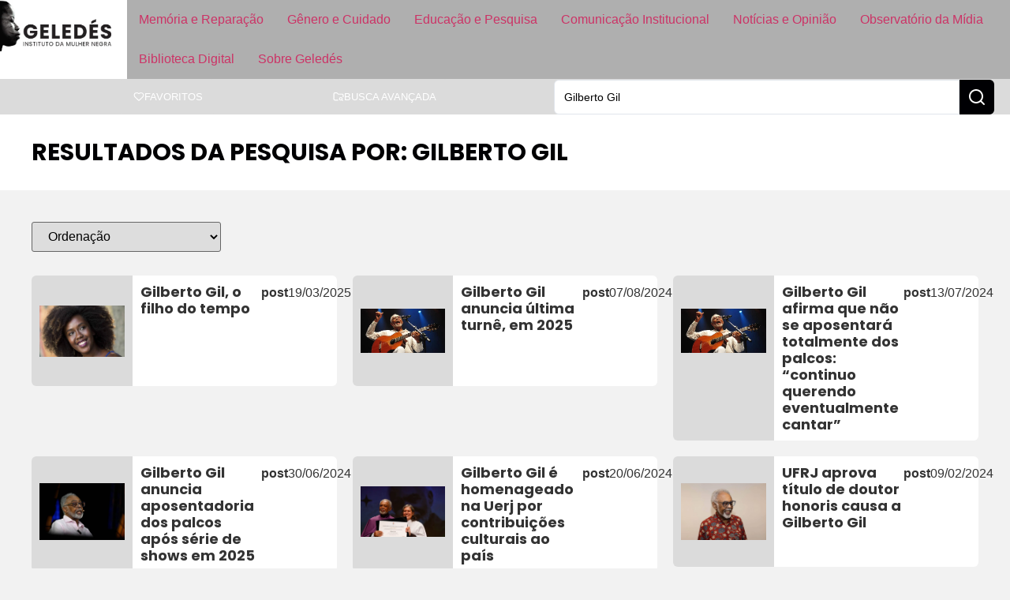

--- FILE ---
content_type: text/css
request_url: https://www.geledes.org.br/wp-content/uploads/elementor/css/post-197549.css?ver=1768531771
body_size: 970
content:
.elementor-197549 .elementor-element.elementor-element-210753a8{--display:flex;--flex-direction:row;--container-widget-width:calc( ( 1 - var( --container-widget-flex-grow ) ) * 100% );--container-widget-height:100%;--container-widget-flex-grow:1;--container-widget-align-self:stretch;--flex-wrap-mobile:wrap;--align-items:stretch;--gap:0px 0px;--row-gap:0px;--column-gap:0px;--flex-wrap:wrap;--padding-top:60px;--padding-bottom:0px;--padding-left:0px;--padding-right:0px;}.elementor-197549 .elementor-element.elementor-element-4b5388d{--display:flex;--flex-direction:column;--container-widget-width:calc( ( 1 - var( --container-widget-flex-grow ) ) * 100% );--container-widget-height:initial;--container-widget-flex-grow:0;--container-widget-align-self:initial;--flex-wrap-mobile:wrap;--justify-content:space-between;--align-items:flex-start;--padding-top:0px;--padding-bottom:30px;--padding-left:0px;--padding-right:0px;}.elementor-197549 .elementor-element.elementor-element-17d52d43 > .elementor-widget-container{padding:0px 0px 0px 0px;}.elementor-197549 .elementor-element.elementor-element-17d52d43{text-align:start;}.elementor-197549 .elementor-element.elementor-element-17d52d43 img{width:210px;}.elementor-197549 .elementor-element.elementor-element-1826d3a8 .elementor-icon-list-icon i{color:var( --e-global-color-primary );transition:color 0.3s;}.elementor-197549 .elementor-element.elementor-element-1826d3a8 .elementor-icon-list-icon svg{fill:var( --e-global-color-primary );transition:fill 0.3s;}.elementor-197549 .elementor-element.elementor-element-1826d3a8 .elementor-icon-list-item:hover .elementor-icon-list-icon i{color:var( --e-global-color-secondary );}.elementor-197549 .elementor-element.elementor-element-1826d3a8 .elementor-icon-list-item:hover .elementor-icon-list-icon svg{fill:var( --e-global-color-secondary );}.elementor-197549 .elementor-element.elementor-element-1826d3a8{--e-icon-list-icon-size:30px;--e-icon-list-icon-align:center;--e-icon-list-icon-margin:0 calc(var(--e-icon-list-icon-size, 1em) * 0.125);--icon-vertical-offset:0px;}.elementor-197549 .elementor-element.elementor-element-1826d3a8 .elementor-icon-list-text{transition:color 0.3s;}.elementor-197549 .elementor-element.elementor-element-f2adb49{width:var( --container-widget-width, 25% );max-width:25%;--container-widget-width:25%;--container-widget-flex-grow:0;}.elementor-197549 .elementor-element.elementor-element-f2adb49 > .elementor-widget-container{padding:0px 40px 0px 0px;}.elementor-197549 .elementor-element.elementor-element-f2adb49 .elementor-nav-menu .elementor-item{font-family:"Roboto", Sans-serif;font-weight:600;}.elementor-197549 .elementor-element.elementor-element-f2adb49 .elementor-nav-menu--main .elementor-item{padding-left:0px;padding-right:0px;padding-top:16px;padding-bottom:16px;}.elementor-197549 .elementor-element.elementor-element-5782641{width:var( --container-widget-width, 25% );max-width:25%;--container-widget-width:25%;--container-widget-flex-grow:0;}.elementor-197549 .elementor-element.elementor-element-5782641 > .elementor-widget-container{padding:0px 40px 0px 0px;}.elementor-197549 .elementor-element.elementor-element-5782641 .elementor-nav-menu--main .elementor-item{padding-left:0px;padding-right:0px;padding-top:16px;padding-bottom:16px;}.elementor-197549 .elementor-element.elementor-element-7226ca8{--display:flex;--align-items:flex-start;--container-widget-width:calc( ( 1 - var( --container-widget-flex-grow ) ) * 100% );--padding-top:0px;--padding-bottom:0px;--padding-left:0px;--padding-right:0px;}.elementor-197549 .elementor-element.elementor-element-4868601{width:100%;max-width:100%;text-align:start;font-weight:600;}.elementor-197549 .elementor-element.elementor-element-4868601 > .elementor-widget-container{padding:12px 0px 20px 0px;}.elementor-197549 .elementor-element.elementor-element-d18238c{width:100%;max-width:100%;--e-form-steps-indicators-spacing:20px;--e-form-steps-indicator-padding:30px;--e-form-steps-indicator-inactive-secondary-color:#ffffff;--e-form-steps-indicator-active-secondary-color:#ffffff;--e-form-steps-indicator-completed-secondary-color:#ffffff;--e-form-steps-divider-width:1px;--e-form-steps-divider-gap:10px;}.elementor-197549 .elementor-element.elementor-element-d18238c .elementor-field-group{padding-right:calc( 10px/2 );padding-left:calc( 10px/2 );margin-bottom:10px;}.elementor-197549 .elementor-element.elementor-element-d18238c .elementor-form-fields-wrapper{margin-left:calc( -10px/2 );margin-right:calc( -10px/2 );margin-bottom:-10px;}.elementor-197549 .elementor-element.elementor-element-d18238c .elementor-field-group.recaptcha_v3-bottomleft, .elementor-197549 .elementor-element.elementor-element-d18238c .elementor-field-group.recaptcha_v3-bottomright{margin-bottom:0;}body.rtl .elementor-197549 .elementor-element.elementor-element-d18238c .elementor-labels-inline .elementor-field-group > label{padding-left:0px;}body:not(.rtl) .elementor-197549 .elementor-element.elementor-element-d18238c .elementor-labels-inline .elementor-field-group > label{padding-right:0px;}body .elementor-197549 .elementor-element.elementor-element-d18238c .elementor-labels-above .elementor-field-group > label{padding-bottom:0px;}.elementor-197549 .elementor-element.elementor-element-d18238c .elementor-field-group .elementor-field:not(.elementor-select-wrapper){background-color:#ffffff;}.elementor-197549 .elementor-element.elementor-element-d18238c .elementor-field-group .elementor-select-wrapper select{background-color:#ffffff;}.elementor-197549 .elementor-element.elementor-element-d18238c .e-form__buttons__wrapper__button-next{color:#ffffff;}.elementor-197549 .elementor-element.elementor-element-d18238c .elementor-button[type="submit"]{color:#ffffff;}.elementor-197549 .elementor-element.elementor-element-d18238c .elementor-button[type="submit"] svg *{fill:#ffffff;}.elementor-197549 .elementor-element.elementor-element-d18238c .e-form__buttons__wrapper__button-previous{color:#ffffff;}.elementor-197549 .elementor-element.elementor-element-d18238c .e-form__buttons__wrapper__button-next:hover{color:#ffffff;}.elementor-197549 .elementor-element.elementor-element-d18238c .elementor-button[type="submit"]:hover{color:#ffffff;}.elementor-197549 .elementor-element.elementor-element-d18238c .elementor-button[type="submit"]:hover svg *{fill:#ffffff;}.elementor-197549 .elementor-element.elementor-element-d18238c .e-form__buttons__wrapper__button-previous:hover{color:#ffffff;}.elementor-197549 .elementor-element.elementor-element-56121f1f{width:100%;max-width:100%;text-align:center;}.elementor-197549 .elementor-element.elementor-element-56121f1f > .elementor-widget-container{padding:60px 0px 0px 0px;}.elementor-197549:not(.elementor-motion-effects-element-type-background), .elementor-197549 > .elementor-motion-effects-container > .elementor-motion-effects-layer{background-color:var( --e-global-color-text );}.elementor-theme-builder-content-area{height:400px;}.elementor-location-header:before, .elementor-location-footer:before{content:"";display:table;clear:both;}@media(min-width:768px){.elementor-197549 .elementor-element.elementor-element-4b5388d{--width:25%;}.elementor-197549 .elementor-element.elementor-element-7226ca8{--width:25%;}}@media(max-width:1024px) and (min-width:768px){.elementor-197549 .elementor-element.elementor-element-4b5388d{--width:50%;}.elementor-197549 .elementor-element.elementor-element-7226ca8{--width:50%;}}@media(min-width:2000px){.elementor-197549 .elementor-element.elementor-element-4868601{text-align:start;}}@media(max-width:1366px){.elementor-197549 .elementor-element.elementor-element-210753a8{--padding-top:40px;--padding-bottom:0px;--padding-left:0px;--padding-right:0px;}.elementor-197549 .elementor-element.elementor-element-4b5388d{--padding-top:0px;--padding-bottom:30px;--padding-left:40px;--padding-right:0px;}.elementor-197549 .elementor-element.elementor-element-17d52d43 img{width:190px;}.elementor-197549 .elementor-element.elementor-element-1826d3a8 .elementor-icon-list-items:not(.elementor-inline-items) .elementor-icon-list-item:not(:last-child){padding-block-end:calc(10px/2);}.elementor-197549 .elementor-element.elementor-element-1826d3a8 .elementor-icon-list-items:not(.elementor-inline-items) .elementor-icon-list-item:not(:first-child){margin-block-start:calc(10px/2);}.elementor-197549 .elementor-element.elementor-element-1826d3a8 .elementor-icon-list-items.elementor-inline-items .elementor-icon-list-item{margin-inline:calc(10px/2);}.elementor-197549 .elementor-element.elementor-element-1826d3a8 .elementor-icon-list-items.elementor-inline-items{margin-inline:calc(-10px/2);}.elementor-197549 .elementor-element.elementor-element-1826d3a8 .elementor-icon-list-items.elementor-inline-items .elementor-icon-list-item:after{inset-inline-end:calc(-10px/2);}.elementor-197549 .elementor-element.elementor-element-7226ca8{--padding-top:0px;--padding-bottom:0px;--padding-left:0px;--padding-right:40px;}.elementor-197549 .elementor-element.elementor-element-56121f1f > .elementor-widget-container{padding:40px 0px 0px 0px;}}@media(max-width:1024px){.elementor-197549 .elementor-element.elementor-element-210753a8{--padding-top:20px;--padding-bottom:0px;--padding-left:0px;--padding-right:0px;}.elementor-197549 .elementor-element.elementor-element-4b5388d{--align-items:flex-start;--container-widget-width:calc( ( 1 - var( --container-widget-flex-grow ) ) * 100% );--padding-top:0px;--padding-bottom:0px;--padding-left:40px;--padding-right:0px;}.elementor-197549 .elementor-element.elementor-element-f2adb49{width:var( --container-widget-width, 50% );max-width:50%;--container-widget-width:50%;--container-widget-flex-grow:0;}.elementor-197549 .elementor-element.elementor-element-f2adb49 > .elementor-widget-container{padding:40px 40px 0px 40px;}.elementor-197549 .elementor-element.elementor-element-5782641{width:var( --container-widget-width, 50% );max-width:50%;--container-widget-width:50%;--container-widget-flex-grow:0;}.elementor-197549 .elementor-element.elementor-element-5782641 > .elementor-widget-container{padding:40px 40px 0px 0px;}.elementor-197549 .elementor-element.elementor-element-7226ca8{--padding-top:0px;--padding-bottom:0px;--padding-left:0px;--padding-right:40px;}}@media(max-width:767px){.elementor-197549 .elementor-element.elementor-element-210753a8{--padding-top:30px;--padding-bottom:0px;--padding-left:0px;--padding-right:0px;}.elementor-197549 .elementor-element.elementor-element-4b5388d{--padding-top:0px;--padding-bottom:40px;--padding-left:20px;--padding-right:20px;}.elementor-197549 .elementor-element.elementor-element-17d52d43{width:100%;max-width:100%;}.elementor-197549 .elementor-element.elementor-element-1826d3a8{width:100%;max-width:100%;}.elementor-197549 .elementor-element.elementor-element-1826d3a8 > .elementor-widget-container{padding:40px 0px 0px 0px;}.elementor-197549 .elementor-element.elementor-element-f2adb49{width:100%;max-width:100%;}.elementor-197549 .elementor-element.elementor-element-f2adb49 > .elementor-widget-container{padding:0px 20px 0px 20px;}.elementor-197549 .elementor-element.elementor-element-5782641{width:100%;max-width:100%;}.elementor-197549 .elementor-element.elementor-element-5782641 > .elementor-widget-container{padding:0px 20px 0px 20px;}.elementor-197549 .elementor-element.elementor-element-7226ca8{--padding-top:0px;--padding-bottom:0px;--padding-left:20px;--padding-right:20px;}.elementor-197549 .elementor-element.elementor-element-4868601 > .elementor-widget-container{padding:0px 0px 20px 0px;}.elementor-197549 .elementor-element.elementor-element-56121f1f > .elementor-widget-container{padding:32px 20px 0px 20px;}}